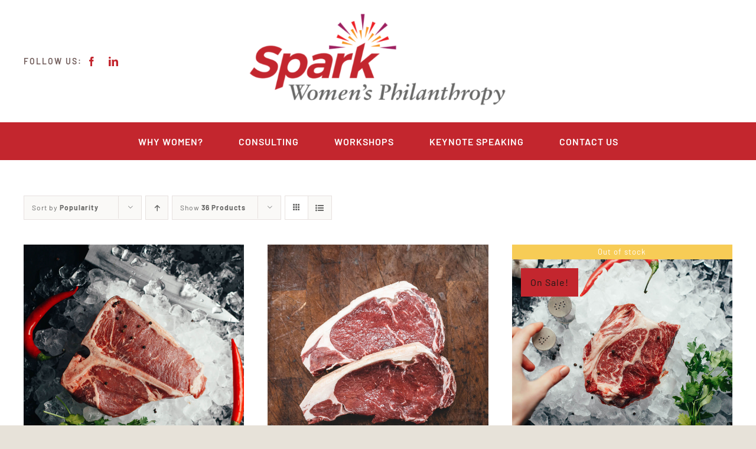

--- FILE ---
content_type: text/html; charset=UTF-8
request_url: https://sparkwomensgiving.com/wp-admin/admin-ajax.php
body_size: -304
content:
<input type="hidden" id="fusion-form-nonce-155" name="fusion-form-nonce-155" value="d5a3184d1a" />